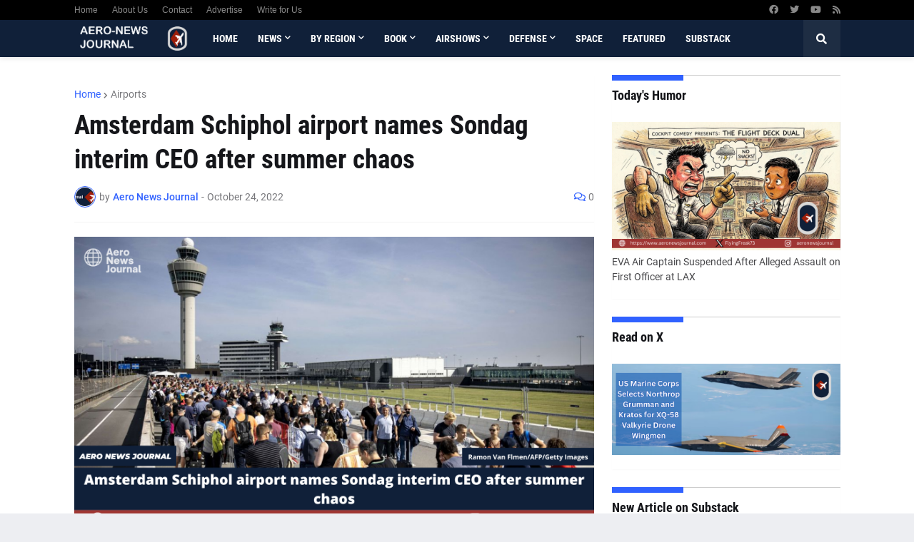

--- FILE ---
content_type: text/html; charset=UTF-8
request_url: https://www.aeronewsjournal.com/b/stats?style=BLACK_TRANSPARENT&timeRange=ALL_TIME&token=APq4FmBNMbXMne1Cvv3-oSva_nyZENg7f3HVr5evxN-Kx2cqpUM2aYVJPEpcRynPU0DTZM_UDGgLb0HiMFNdeCCtkFfQtL3A8w
body_size: 45
content:
{"total":4483876,"sparklineOptions":{"backgroundColor":{"fillOpacity":0.1,"fill":"#000000"},"series":[{"areaOpacity":0.3,"color":"#202020"}]},"sparklineData":[[0,43],[1,47],[2,58],[3,68],[4,54],[5,57],[6,94],[7,59],[8,49],[9,41],[10,70],[11,58],[12,54],[13,52],[14,100],[15,47],[16,41],[17,49],[18,49],[19,37],[20,37],[21,32],[22,41],[23,53],[24,68],[25,62],[26,91],[27,54],[28,43],[29,10]],"nextTickMs":11960}

--- FILE ---
content_type: text/html; charset=utf-8
request_url: https://www.google.com/recaptcha/api2/aframe
body_size: 270
content:
<!DOCTYPE HTML><html><head><meta http-equiv="content-type" content="text/html; charset=UTF-8"></head><body><script nonce="pTzBWM6ZqpNMQA4ATsVzPg">/** Anti-fraud and anti-abuse applications only. See google.com/recaptcha */ try{var clients={'sodar':'https://pagead2.googlesyndication.com/pagead/sodar?'};window.addEventListener("message",function(a){try{if(a.source===window.parent){var b=JSON.parse(a.data);var c=clients[b['id']];if(c){var d=document.createElement('img');d.src=c+b['params']+'&rc='+(localStorage.getItem("rc::a")?sessionStorage.getItem("rc::b"):"");window.document.body.appendChild(d);sessionStorage.setItem("rc::e",parseInt(sessionStorage.getItem("rc::e")||0)+1);localStorage.setItem("rc::h",'1769921571732');}}}catch(b){}});window.parent.postMessage("_grecaptcha_ready", "*");}catch(b){}</script></body></html>